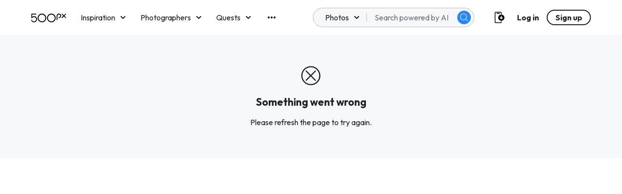

--- FILE ---
content_type: text/css
request_url: https://500px.com/staticV2/css/main.9c3f7661.chunk.css
body_size: 1149
content:
@import url(https://fonts.googleapis.com/css2?family=Outfit:wght@100;400;600;700;800;900&display=swap);.CircleDiscoverability{width:100%;vertical-align:middle}.CircleDiscoverability .CircleDiscoverability-path{stroke-linecap:butt;transition:stroke-dashoffset .5s ease}.CircleDiscoverability .CircleDiscoverability-trail{stroke:#d7d8db;stroke-linecap:round}.CircleDiscoverability.CircleDiscoverability-inverted .CircleDiscoverability-text{fill:#fff}.CircleDiscoverability.CircleDiscoverability-inverted .CircleDiscoverability-path{stroke:#fff}.CircleDiscoverability.CircleDiscoverability-inverted .CircleDiscoverability-trail{stroke:transparent}.CircularProgressbar{width:100%;vertical-align:middle}.CircularProgressbar .CircularProgressbar-path{stroke:#0870d1;stroke-linecap:round;transition:stroke-dashoffset .5s ease 0s}.CircularProgressbar .CircularProgressbar-trail{stroke:#fff;stroke-linecap:round}.CircularProgressbar .CircularProgressbar-text{fill:#0870d1;font-size:24px;dominant-baseline:middle;text-anchor:middle;-webkit-user-select:none;-ms-user-select:none;user-select:none}.CircularProgressbar .CircularProgressbar-background{fill:#d6d6d6}.CircularProgressbar.CircularProgressbar-inverted .CircularProgressbar-background{fill:#3e98c7}.CircularProgressbar.CircularProgressbar-inverted .CircularProgressbar-text{fill:#fff}.CircularProgressbar.CircularProgressbar-inverted .CircularProgressbar-path{stroke:#fff}.CircularProgressbar.CircularProgressbar-inverted .CircularProgressbar-trail{stroke:transparent}.ant-message-notice-content{padding:0}.ant-message-notice-content .ant-message-error,.ant-message-notice-content .ant-message-success{border-radius:3px;padding:10px;color:#fff}.ant-message-notice-content .ant-message-success{background-color:#41cb56}.ant-message-notice-content .ant-message-error{background-color:#ff4c4c}.ant-message-notice-content .anticon{color:#fff}.pxFade-appear,.pxFade-enter{opacity:0}.pxFade-appear-active,.pxFade-enter-active{opacity:1;transition:opacity .25s}.pxFade-appear-done,.pxFade-enter-done,.pxFade-exit{opacity:1}.pxFade-exit-active{opacity:0;transition:opacity .25s}.pxFade-exit-done{opacity:0}:root{--white:#fff;--lighterGrey:#f7f8fa;--grey:#d7d8db;--mediumGrey:#6d7378;--veryDarkGrey:#222;--disabledGrey:#b6b9bb;--primaryBlue:#0870d1;--primaryBlueHover:#2986f7;--accentFill:#7fc1ff;--teal:#07d3d4;--darkYellow:#fccc00;--lightPurple:#aeaeff;--negativeRed:#eb0000}html{scroll-behavior:smooth}body{-moz-osx-font-smoothing:grayscale;-webkit-font-smoothing:antialiased;font-family:Outfit,Helvetica Neue,HelveticaNeue,Helvetica,TeXGyreHeros,FreeSans,Nimbus Sans L,Liberation Sans,Arial,sans-serif!important;text-rendering:optimizeLegibility}body button{outline:none}body.bg_grey{background:#f7f8fa;background:var(--lighterGrey)}body.hidden{overflow:hidden}@media (prefers-color-scheme:dark){body.ios-darkmode{background-color:#0a0a0a}}body.modal-full{height:100vh;overflow:hidden}.ant-message{position:fixed;top:0;-webkit-transform:translateX(-50%);transform:translateX(-50%);left:50%;z-index:999;width:100%}#root.fullHeight{min-height:100%;display:flex;flex-direction:column}#root.fullHeight #topnav{box-shadow:0 2px 2px 0 rgba(0,0,0,.08),0 0 2px 0 rgba(0,0,0,.02)}.ant-tooltip-placement-top .ant-tooltip-arrow:before{bottom:-7px}.ant-tooltip-placement-bottom .ant-tooltip-arrow:before{top:-7px}.ant-tooltip-arrow:before{width:10px;height:10px;background-color:#fff}.ant-modal-mask{z-index:6!important}input::-webkit-contacts-auto-fill-button,input::-webkit-credentials-auto-fill-button{display:none!important;visibility:hidden;pointer-events:none;position:absolute;right:0}

--- FILE ---
content_type: image/svg+xml
request_url: https://500px.com/staticV2/media/download.31038ef8.svg
body_size: 817
content:
<svg width="20" height="24" viewBox="0 0 20 24" fill="none" xmlns="http://www.w3.org/2000/svg">
<path fill-rule="evenodd" clip-rule="evenodd" d="M4.00009 3.60005C4.00009 3.15822 4.35826 2.80005 4.80009 2.80005H9.60008C10.0419 2.80005 10.4001 3.15822 10.4001 3.60005C10.4001 4.04187 10.0419 4.40005 9.60008 4.40005H4.80009C4.35826 4.40005 4.00009 4.04187 4.00009 3.60005Z" fill="black"/>
<path fill-rule="evenodd" clip-rule="evenodd" d="M13.5999 18.8C17.1345 18.8 19.9999 15.9346 19.9999 12.4C19.9999 8.86537 17.1345 6 13.5999 6C10.0653 6 7.19992 8.86537 7.19992 12.4C7.19992 15.9346 10.0653 18.8 13.5999 18.8ZM14.4032 12.8719L15.4352 11.832C15.5859 11.6813 15.7902 11.5967 16.0032 11.5967C16.2163 11.5967 16.4206 11.6813 16.5712 11.832C16.7219 11.9826 16.8065 12.1869 16.8065 12.3999C16.8065 12.613 16.7219 12.8173 16.5712 12.9679L14.1712 15.3679C14.0951 15.4408 14.0054 15.4979 13.9072 15.5359C13.8115 15.5783 13.7079 15.6001 13.6032 15.6001C13.4985 15.6001 13.395 15.5783 13.2992 15.5359C13.201 15.4979 13.1113 15.4408 13.0352 15.3679L10.6352 12.9679C10.5606 12.8934 10.5015 12.8048 10.4611 12.7073C10.4207 12.6099 10.4 12.5054 10.4 12.3999C10.4 12.2945 10.4207 12.19 10.4611 12.0926C10.5015 11.9951 10.5606 11.9065 10.6352 11.832C10.7098 11.7574 10.7984 11.6982 10.8958 11.6578C10.9933 11.6175 11.0977 11.5967 11.2032 11.5967C11.3087 11.5967 11.4132 11.6175 11.5106 11.6578C11.6081 11.6982 11.6966 11.7574 11.7712 11.832L12.8032 12.8719V9.19995C12.8032 8.98778 12.8875 8.7843 13.0375 8.63427C13.1876 8.48424 13.3911 8.39996 13.6032 8.39996C13.8154 8.39996 14.0189 8.48424 14.1689 8.63427C14.3189 8.7843 14.4032 8.98778 14.4032 9.19995V12.8719Z" fill="black"/>
<path fill-rule="evenodd" clip-rule="evenodd" d="M9.15527e-05 2.80002C9.15527e-05 1.47454 1.07461 0.400024 2.40009 0.400024H12.0001C13.3256 0.400024 14.4001 1.47454 14.4001 2.80002V5.05346C14.105 5.01816 13.8046 5 13.5 5C13.264 5 13.0305 5.0109 12.8001 5.03223V2.80002C12.8001 2.35819 12.4419 2.00002 12.0001 2.00002H2.40009C1.95826 2.00002 1.60009 2.35819 1.60009 2.80002V21.2C1.60009 21.6418 1.95826 22 2.40009 22H12.0001C12.4419 22 12.8001 21.6418 12.8001 21.2V19.9678C13.0305 19.9891 13.264 20 13.5 20C13.8046 20 14.105 19.9818 14.4001 19.9465V21.2C14.4001 22.5255 13.3256 23.6 12.0001 23.6H2.40009C1.07461 23.6 9.15527e-05 22.5255 9.15527e-05 21.2V2.80002Z" fill="black"/>
</svg>


--- FILE ---
content_type: image/svg+xml
request_url: https://500px.com/staticV2/media/ErrorCircle.a59c637f.svg
body_size: 666
content:
<svg width="49" height="48" viewBox="0 0 49 48" fill="none" xmlns="http://www.w3.org/2000/svg">
<path fill-rule="evenodd" clip-rule="evenodd" d="M0 24C0 10.6 11 0 24 0C37.4 0 48 10.8 48.2 24C48.2 37.2 37.4 48 24.2 48H24C17.4 48 11.6 45.6 7 41C2.4 36.4 0 30.4 0 24ZM24 45.2C29.6 45.2 35 43 39 39C43 35 45.2 29.6 45.2 24C45.2 18.4 43 13 39 9C35 5 29.6 2.8 24 2.8C12.4 2.8 2.8 12.2 2.8 24C2.8 29.6 5 35 9 39C13 43 18.4 45.2 24 45.2ZM34.6 11.4C35.2 10.8 36 10.8 36.6 11.4C37.2 12 37.2 13 36.6 13.4L26 24L36.6 34.6C37.2 35.2 37.2 36 36.6 36.6C36.4 36.8 36 37 35.6 37C35.2 37 34.7999 36.8 34.6 36.6L24 26L13.4 36.6C13.2 36.8 12.8 37 12.4 37C12 37 11.6 36.8 11.4 36.6C10.8 36 10.8 35.2 11.4 34.6L22 24L11.4 13.4C10.8 12.8 10.8 12 11.4 11.4C12 10.8 12.8 10.8 13.4 11.4L24 22L34.6 11.4Z" fill="#222222"/>
</svg>
